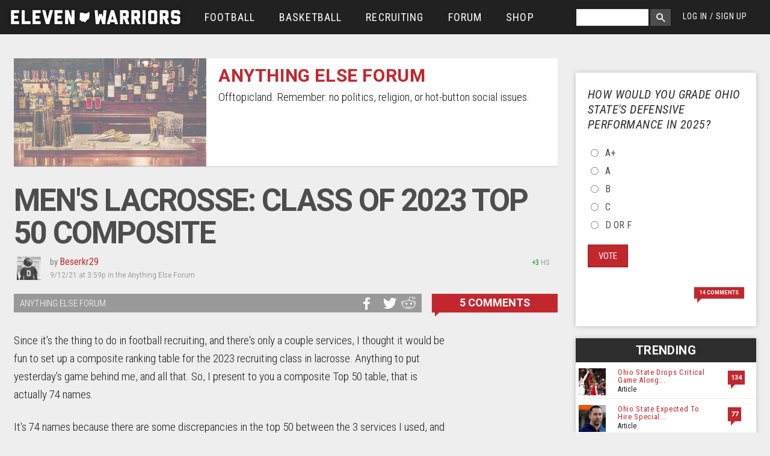

--- FILE ---
content_type: text/html; charset=utf-8
request_url: https://www.google.com/recaptcha/api2/aframe
body_size: 261
content:
<!DOCTYPE HTML><html><head><meta http-equiv="content-type" content="text/html; charset=UTF-8"></head><body><script nonce="AKBhQPJyHOZYE4ArS4WXHg">/** Anti-fraud and anti-abuse applications only. See google.com/recaptcha */ try{var clients={'sodar':'https://pagead2.googlesyndication.com/pagead/sodar?'};window.addEventListener("message",function(a){try{if(a.source===window.parent){var b=JSON.parse(a.data);var c=clients[b['id']];if(c){var d=document.createElement('img');d.src=c+b['params']+'&rc='+(localStorage.getItem("rc::a")?sessionStorage.getItem("rc::b"):"");window.document.body.appendChild(d);sessionStorage.setItem("rc::e",parseInt(sessionStorage.getItem("rc::e")||0)+1);localStorage.setItem("rc::h",'1769905800615');}}}catch(b){}});window.parent.postMessage("_grecaptcha_ready", "*");}catch(b){}</script></body></html>

--- FILE ---
content_type: application/javascript; charset=utf-8
request_url: https://www.elevenwarriors.com/sites/all/themes/elevenwarriors/js/foundation/foundation.dropdown.js?t6j6pp
body_size: 762
content:
(function(c,f,g,h){Foundation.libs.dropdown={name:"dropdown",version:"4.3.0",settings:{activeClass:"open",is_hover:!1,opened:function(){},closed:function(){}},init:function(a,b,d){this.scope=a||this.scope;Foundation.inherit(this,"throttle scrollLeft data_options");"object"===typeof b&&c.extend(!0,this.settings,b);return"string"!==typeof b?(this.settings.init||this.events(),this.settings.init):this[b].call(this,d)},events:function(){var a=this;c(this.scope).on("click.fndtn.dropdown","[data-dropdown]",
function(b){var d=c.extend({},a.settings,a.data_options(c(this)));b.preventDefault();d.is_hover||a.toggle(c(this))}).on("mouseenter","[data-dropdown]",function(b){c.extend({},a.settings,a.data_options(c(this))).is_hover&&a.toggle(c(this))}).on("mouseleave","[data-dropdown-content]",function(b){b=c('[data-dropdown="'+c(this).attr("id")+'"]');c.extend({},a.settings,a.data_options(b)).is_hover&&a.close.call(a,c(this))}).on("opened.fndtn.dropdown","[data-dropdown-content]",this.settings.opened).on("closed.fndtn.dropdown",
"[data-dropdown-content]",this.settings.closed);c(g).on("click.fndtn.dropdown",function(b){var d=c(b.target).closest("[data-dropdown-content]");c(b.target).data("dropdown")||(0<d.length&&(c(b.target).is("[data-dropdown-content]")||c.contains(d.first()[0],b.target))?b.stopPropagation():a.close.call(a,c("[data-dropdown-content]")))});c(f).on("resize.fndtn.dropdown",a.throttle(function(){a.resize.call(a)},50)).trigger("resize");this.settings.init=!0},close:function(a){var b=this;a.each(function(){c(this).hasClass(b.settings.activeClass)&&
(c(this).css(Foundation.rtl?"right":"left","-99999px").removeClass(b.settings.activeClass),c(this).trigger("closed"))})},open:function(a,b){this.css(a.addClass(this.settings.activeClass),b);a.trigger("opened")},toggle:function(a){var b=c("#"+a.data("dropdown"));this.close.call(this,c("[data-dropdown-content]").not(b));b.hasClass(this.settings.activeClass)?this.close.call(this,b):(this.close.call(this,c("[data-dropdown-content]")),this.open.call(this,b,a))},resize:function(){var a=c("[data-dropdown-content].open"),
b=c("[data-dropdown='"+a.attr("id")+"']");a.length&&b.length&&this.css(a,b)},css:function(a,b){var d=a.offsetParent(),e=b.offset();e.top-=d.offset().top;e.left-=d.offset().left;this.small()?a.css({position:"absolute",width:"95%",left:"2.5%","max-width":"none",top:e.top+this.outerHeight(b)}):(!Foundation.rtl&&c(f).width()>this.outerWidth(a)+b.offset().left?(d=e.left,a.hasClass("right")&&a.removeClass("right")):(a.hasClass("right")||a.addClass("right"),d=e.left-(this.outerWidth(a)-this.outerWidth(b))),
a.attr("style","").css({position:"absolute",top:e.top+this.outerHeight(b),left:d}));return a},small:function(){return 768>c(f).width()||c("html").hasClass("lt-ie9")},off:function(){c(this.scope).off(".fndtn.dropdown");c("html, body").off(".fndtn.dropdown");c(f).off(".fndtn.dropdown");c("[data-dropdown-content]").off(".fndtn.dropdown");this.settings.init=!1},reflow:function(){}}})(Foundation.zj,this,this.document);